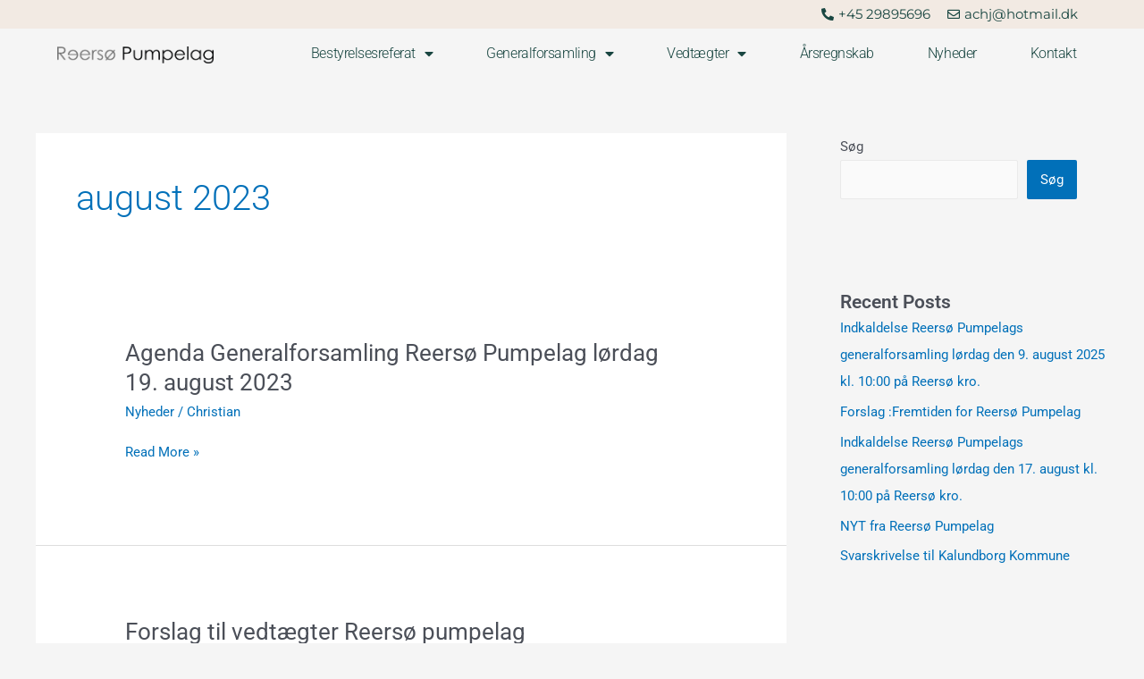

--- FILE ---
content_type: text/css
request_url: https://reersopumpelag.dk/wp-content/uploads/elementor/css/post-2093.css?ver=1744617115
body_size: 1218
content:
.elementor-2093 .elementor-element.elementor-element-8136fe1 > .elementor-container > .elementor-column > .elementor-widget-wrap{align-content:center;align-items:center;}.elementor-2093 .elementor-element.elementor-element-8136fe1:not(.elementor-motion-effects-element-type-background), .elementor-2093 .elementor-element.elementor-element-8136fe1 > .elementor-motion-effects-container > .elementor-motion-effects-layer{background-color:#F2EAE3;}.elementor-2093 .elementor-element.elementor-element-8136fe1{transition:background 0.3s, border 0.3s, border-radius 0.3s, box-shadow 0.3s;margin-top:0px;margin-bottom:0px;padding:0.3% 5% 0.3% 5%;z-index:9995;}.elementor-2093 .elementor-element.elementor-element-8136fe1 > .elementor-background-overlay{transition:background 0.3s, border-radius 0.3s, opacity 0.3s;}.elementor-2093 .elementor-element.elementor-element-7931d74.elementor-column > .elementor-widget-wrap{justify-content:flex-end;}.elementor-widget-icon-list .elementor-icon-list-item:not(:last-child):after{border-color:var( --e-global-color-text );}.elementor-widget-icon-list .elementor-icon-list-icon i{color:var( --e-global-color-primary );}.elementor-widget-icon-list .elementor-icon-list-icon svg{fill:var( --e-global-color-primary );}.elementor-widget-icon-list .elementor-icon-list-item > .elementor-icon-list-text, .elementor-widget-icon-list .elementor-icon-list-item > a{font-family:var( --e-global-typography-text-font-family ), Sans-serif;font-weight:var( --e-global-typography-text-font-weight );}.elementor-widget-icon-list .elementor-icon-list-text{color:var( --e-global-color-secondary );}.elementor-2093 .elementor-element.elementor-element-223e06c > .elementor-widget-container{margin:0px 10px 0px 0px;}.elementor-2093 .elementor-element.elementor-element-223e06c .elementor-icon-list-icon i{transition:color 0.3s;}.elementor-2093 .elementor-element.elementor-element-223e06c .elementor-icon-list-icon svg{transition:fill 0.3s;}.elementor-2093 .elementor-element.elementor-element-223e06c{--e-icon-list-icon-size:14px;--icon-vertical-offset:0px;}.elementor-2093 .elementor-element.elementor-element-223e06c .elementor-icon-list-text{transition:color 0.3s;}.elementor-2093 .elementor-element.elementor-element-02f6d11 > .elementor-container > .elementor-column > .elementor-widget-wrap{align-content:center;align-items:center;}.elementor-2093 .elementor-element.elementor-element-02f6d11{margin-top:0px;margin-bottom:0px;padding:1% 5% 1% 5%;z-index:9995;}.elementor-widget-image .widget-image-caption{color:var( --e-global-color-text );font-family:var( --e-global-typography-text-font-family ), Sans-serif;font-weight:var( --e-global-typography-text-font-weight );}.elementor-2093 .elementor-element.elementor-element-6239ebe{text-align:left;}.elementor-2093 .elementor-element.elementor-element-6239ebe img{width:100%;}.elementor-2093 .elementor-element.elementor-element-89789cf.elementor-column > .elementor-widget-wrap{justify-content:flex-end;}.elementor-widget-nav-menu .elementor-nav-menu .elementor-item{font-family:var( --e-global-typography-primary-font-family ), Sans-serif;font-weight:var( --e-global-typography-primary-font-weight );}.elementor-widget-nav-menu .elementor-nav-menu--main .elementor-item{color:var( --e-global-color-text );fill:var( --e-global-color-text );}.elementor-widget-nav-menu .elementor-nav-menu--main .elementor-item:hover,
					.elementor-widget-nav-menu .elementor-nav-menu--main .elementor-item.elementor-item-active,
					.elementor-widget-nav-menu .elementor-nav-menu--main .elementor-item.highlighted,
					.elementor-widget-nav-menu .elementor-nav-menu--main .elementor-item:focus{color:var( --e-global-color-accent );fill:var( --e-global-color-accent );}.elementor-widget-nav-menu .elementor-nav-menu--main:not(.e--pointer-framed) .elementor-item:before,
					.elementor-widget-nav-menu .elementor-nav-menu--main:not(.e--pointer-framed) .elementor-item:after{background-color:var( --e-global-color-accent );}.elementor-widget-nav-menu .e--pointer-framed .elementor-item:before,
					.elementor-widget-nav-menu .e--pointer-framed .elementor-item:after{border-color:var( --e-global-color-accent );}.elementor-widget-nav-menu{--e-nav-menu-divider-color:var( --e-global-color-text );}.elementor-widget-nav-menu .elementor-nav-menu--dropdown .elementor-item, .elementor-widget-nav-menu .elementor-nav-menu--dropdown  .elementor-sub-item{font-family:var( --e-global-typography-accent-font-family ), Sans-serif;font-weight:var( --e-global-typography-accent-font-weight );}.elementor-2093 .elementor-element.elementor-element-080809c{width:auto;max-width:auto;--e-nav-menu-horizontal-menu-item-margin:calc( 40px / 2 );}.elementor-2093 .elementor-element.elementor-element-080809c .elementor-menu-toggle{margin-left:auto;background-color:#FFFFFF00;border-width:0px;border-radius:0px;}.elementor-2093 .elementor-element.elementor-element-080809c .elementor-nav-menu .elementor-item{font-family:"Roboto", Sans-serif;font-size:16px;font-weight:300;text-transform:capitalize;font-style:normal;text-decoration:none;line-height:24px;letter-spacing:-0.45px;}.elementor-2093 .elementor-element.elementor-element-080809c .elementor-nav-menu--main .elementor-item{color:var( --e-global-color-primary );fill:var( --e-global-color-primary );padding-left:10px;padding-right:10px;padding-top:4px;padding-bottom:4px;}.elementor-2093 .elementor-element.elementor-element-080809c .elementor-nav-menu--main .elementor-item:hover,
					.elementor-2093 .elementor-element.elementor-element-080809c .elementor-nav-menu--main .elementor-item.elementor-item-active,
					.elementor-2093 .elementor-element.elementor-element-080809c .elementor-nav-menu--main .elementor-item.highlighted,
					.elementor-2093 .elementor-element.elementor-element-080809c .elementor-nav-menu--main .elementor-item:focus{color:var( --e-global-color-primary );}.elementor-2093 .elementor-element.elementor-element-080809c .elementor-nav-menu--main:not(.e--pointer-framed) .elementor-item:before,
					.elementor-2093 .elementor-element.elementor-element-080809c .elementor-nav-menu--main:not(.e--pointer-framed) .elementor-item:after{background-color:#D8E1CC;}.elementor-2093 .elementor-element.elementor-element-080809c .e--pointer-framed .elementor-item:before,
					.elementor-2093 .elementor-element.elementor-element-080809c .e--pointer-framed .elementor-item:after{border-color:#D8E1CC;}.elementor-2093 .elementor-element.elementor-element-080809c .elementor-nav-menu--main .elementor-item.elementor-item-active{color:#000000;}.elementor-2093 .elementor-element.elementor-element-080809c .elementor-nav-menu--main:not(.e--pointer-framed) .elementor-item.elementor-item-active:before,
					.elementor-2093 .elementor-element.elementor-element-080809c .elementor-nav-menu--main:not(.e--pointer-framed) .elementor-item.elementor-item-active:after{background-color:#F8F3EF;}.elementor-2093 .elementor-element.elementor-element-080809c .e--pointer-framed .elementor-item.elementor-item-active:before,
					.elementor-2093 .elementor-element.elementor-element-080809c .e--pointer-framed .elementor-item.elementor-item-active:after{border-color:#F8F3EF;}.elementor-2093 .elementor-element.elementor-element-080809c .elementor-nav-menu--main:not(.elementor-nav-menu--layout-horizontal) .elementor-nav-menu > li:not(:last-child){margin-bottom:40px;}.elementor-2093 .elementor-element.elementor-element-080809c .elementor-nav-menu--dropdown{background-color:#FFFFFF;}.elementor-2093 .elementor-element.elementor-element-080809c .elementor-nav-menu--dropdown a:hover,
					.elementor-2093 .elementor-element.elementor-element-080809c .elementor-nav-menu--dropdown a.elementor-item-active,
					.elementor-2093 .elementor-element.elementor-element-080809c .elementor-nav-menu--dropdown a.highlighted,
					.elementor-2093 .elementor-element.elementor-element-080809c .elementor-menu-toggle:hover{color:var( --e-global-color-primary );}.elementor-2093 .elementor-element.elementor-element-080809c .elementor-nav-menu--dropdown a:hover,
					.elementor-2093 .elementor-element.elementor-element-080809c .elementor-nav-menu--dropdown a.elementor-item-active,
					.elementor-2093 .elementor-element.elementor-element-080809c .elementor-nav-menu--dropdown a.highlighted{background-color:var( --e-global-color-bf74795 );}.elementor-2093 .elementor-element.elementor-element-080809c .elementor-nav-menu--dropdown .elementor-item, .elementor-2093 .elementor-element.elementor-element-080809c .elementor-nav-menu--dropdown  .elementor-sub-item{font-family:"Montserrat", Sans-serif;font-size:14px;font-weight:400;font-style:normal;text-decoration:none;}.elementor-2093 .elementor-element.elementor-element-080809c div.elementor-menu-toggle{color:#000000;}.elementor-2093 .elementor-element.elementor-element-080809c div.elementor-menu-toggle svg{fill:#000000;}.elementor-2093 .elementor-element.elementor-element-080809c div.elementor-menu-toggle:hover{color:#000000;}.elementor-2093 .elementor-element.elementor-element-080809c div.elementor-menu-toggle:hover svg{fill:#000000;}.elementor-theme-builder-content-area{height:400px;}.elementor-location-header:before, .elementor-location-footer:before{content:"";display:table;clear:both;}@media(max-width:1024px){.elementor-2093 .elementor-element.elementor-element-02f6d11{padding:2% 5% 2% 5%;}.elementor-2093 .elementor-element.elementor-element-080809c .elementor-nav-menu--main > .elementor-nav-menu > li > .elementor-nav-menu--dropdown, .elementor-2093 .elementor-element.elementor-element-080809c .elementor-nav-menu__container.elementor-nav-menu--dropdown{margin-top:22px !important;}.elementor-2093 .elementor-element.elementor-element-080809c .elementor-menu-toggle{border-width:1px;border-radius:0px;}}@media(max-width:767px){.elementor-2093 .elementor-element.elementor-element-7931d74{width:100%;}.elementor-2093 .elementor-element.elementor-element-9396c08{width:70%;}.elementor-2093 .elementor-element.elementor-element-6239ebe img{width:85%;}.elementor-2093 .elementor-element.elementor-element-89789cf{width:30%;}}@media(min-width:768px){.elementor-2093 .elementor-element.elementor-element-9396c08{width:15.225%;}.elementor-2093 .elementor-element.elementor-element-89789cf{width:84.653%;}}@media(max-width:1024px) and (min-width:768px){.elementor-2093 .elementor-element.elementor-element-9396c08{width:25%;}.elementor-2093 .elementor-element.elementor-element-89789cf{width:75%;}}

--- FILE ---
content_type: text/css
request_url: https://reersopumpelag.dk/wp-content/uploads/elementor/css/post-2166.css?ver=1744617066
body_size: 686
content:
.elementor-widget-call-to-action .elementor-cta__title{font-family:var( --e-global-typography-primary-font-family ), Sans-serif;font-weight:var( --e-global-typography-primary-font-weight );}.elementor-widget-call-to-action .elementor-cta__description{font-family:var( --e-global-typography-text-font-family ), Sans-serif;font-weight:var( --e-global-typography-text-font-weight );}.elementor-widget-call-to-action .elementor-cta__button{font-family:var( --e-global-typography-accent-font-family ), Sans-serif;font-weight:var( --e-global-typography-accent-font-weight );}.elementor-widget-call-to-action .elementor-ribbon-inner{background-color:var( --e-global-color-accent );font-family:var( --e-global-typography-accent-font-family ), Sans-serif;font-weight:var( --e-global-typography-accent-font-weight );}.elementor-2166 .elementor-element.elementor-element-286cf59b .elementor-cta__content{min-height:40vh;text-align:left;padding:0% 10% 0% 14%;background-color:#F2EAE3;}.elementor-2166 .elementor-element.elementor-element-286cf59b .elementor-cta__title{font-family:"Cormorant", Sans-serif;font-size:40px;font-weight:700;line-height:1.2em;letter-spacing:0px;color:#000000;}.elementor-2166 .elementor-element.elementor-element-286cf59b .elementor-cta__title:not(:last-child){margin-bottom:2px;}.elementor-2166 .elementor-element.elementor-element-286cf59b .elementor-cta__description{font-family:"Playfair Display", Sans-serif;font-size:40px;font-weight:400;text-transform:capitalize;line-height:44px;letter-spacing:-1.13px;color:#6C7C69;}.elementor-2166 .elementor-element.elementor-element-286cf59b .elementor-cta__description:not(:last-child){margin-bottom:35px;}.elementor-2166 .elementor-element.elementor-element-286cf59b .elementor-cta .elementor-cta__bg, .elementor-2166 .elementor-element.elementor-element-286cf59b .elementor-cta .elementor-cta__bg-overlay{transition-duration:1500ms;}.elementor-2166 .elementor-element.elementor-element-6e267a76 > .elementor-container{max-width:1400px;min-height:20vh;}.elementor-widget-text-editor{font-family:var( --e-global-typography-text-font-family ), Sans-serif;font-weight:var( --e-global-typography-text-font-weight );color:var( --e-global-color-text );}.elementor-widget-text-editor.elementor-drop-cap-view-stacked .elementor-drop-cap{background-color:var( --e-global-color-primary );}.elementor-widget-text-editor.elementor-drop-cap-view-framed .elementor-drop-cap, .elementor-widget-text-editor.elementor-drop-cap-view-default .elementor-drop-cap{color:var( --e-global-color-primary );border-color:var( --e-global-color-primary );}.elementor-2166 .elementor-element.elementor-element-4ce2405c{text-align:center;font-family:"Helvetica", Sans-serif;font-size:16px;font-weight:300;line-height:22px;letter-spacing:0px;color:#000000;}.elementor-theme-builder-content-area{height:400px;}.elementor-location-header:before, .elementor-location-footer:before{content:"";display:table;clear:both;}.elementor-2166:not(.elementor-motion-effects-element-type-background), .elementor-2166 > .elementor-motion-effects-container > .elementor-motion-effects-layer{background-color:#FFFAF5;}@media(max-width:1024px) and (min-width:768px){.elementor-2166 .elementor-element.elementor-element-d21d487{width:100%;}}@media(max-width:1024px){.elementor-2166 .elementor-element.elementor-element-286cf59b .elementor-cta__content{min-height:35vh;padding:0% 0% 0% 7%;}.elementor-2166 .elementor-element.elementor-element-286cf59b .elementor-cta__title{font-size:20px;}.elementor-2166 .elementor-element.elementor-element-286cf59b .elementor-cta__description{font-size:32px;line-height:36px;}.elementor-2166 .elementor-element.elementor-element-6e267a76 > .elementor-container{min-height:25vh;}.elementor-2166 .elementor-element.elementor-element-6e267a76{padding:0% 3% 0% 3%;}.elementor-2166 .elementor-element.elementor-element-4ce2405c{font-size:14px;line-height:20px;}}@media(max-width:767px){.elementor-2166 .elementor-element.elementor-element-286cf59b .elementor-cta__content{min-height:30vh;padding:0% 15% 0% 15%;}.elementor-2166 .elementor-element.elementor-element-286cf59b .elementor-cta__description{font-size:28px;line-height:32px;}.elementor-2166 .elementor-element.elementor-element-6e267a76 > .elementor-container{min-height:20vh;}.elementor-2166 .elementor-element.elementor-element-6e267a76{padding:1% 1% 1% 1%;}}